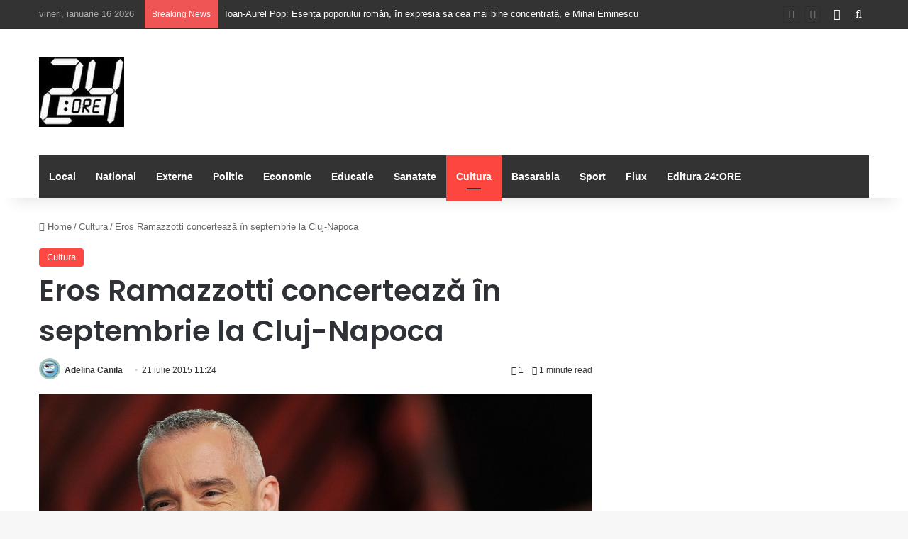

--- FILE ---
content_type: text/html; charset=UTF-8
request_url: https://24-ore.ro/2015/07/21/eros-ramazzotti-concerteaza-in-septembrie-la-cluj-napoca/
body_size: 73685
content:
<!DOCTYPE html>
<html lang="ro-RO" class="" data-skin="light" prefix="og: http://ogp.me/ns#">
<head>
	<meta charset="UTF-8" />
	<link rel="profile" href="https://gmpg.org/xfn/11" />
	<title>Eros Ramazzotti concertează în septembrie la Cluj-Napoca &#8211; 24:ORE</title>

<meta http-equiv='x-dns-prefetch-control' content='on'>
<link rel='dns-prefetch' href='//cdnjs.cloudflare.com' />
<link rel='dns-prefetch' href='//ajax.googleapis.com' />
<link rel='dns-prefetch' href='//fonts.googleapis.com' />
<link rel='dns-prefetch' href='//fonts.gstatic.com' />
<link rel='dns-prefetch' href='//s.gravatar.com' />
<link rel='dns-prefetch' href='//www.google-analytics.com' />
<link rel='preload' as='script' href='https://ajax.googleapis.com/ajax/libs/webfont/1/webfont.js'>
<meta name='robots' content='max-image-preview:large' />
<link rel='dns-prefetch' href='//cotidianul24ore.ro' />
<link rel="alternate" type="application/rss+xml" title="24:ORE &raquo; Flux" href="https://cotidianul24ore.ro/feed/" />
<link rel="alternate" type="application/rss+xml" title="24:ORE &raquo; Flux comentarii" href="https://cotidianul24ore.ro/comments/feed/" />

		<style type="text/css">
			:root{				
			--tie-preset-gradient-1: linear-gradient(135deg, rgba(6, 147, 227, 1) 0%, rgb(155, 81, 224) 100%);
			--tie-preset-gradient-2: linear-gradient(135deg, rgb(122, 220, 180) 0%, rgb(0, 208, 130) 100%);
			--tie-preset-gradient-3: linear-gradient(135deg, rgba(252, 185, 0, 1) 0%, rgba(255, 105, 0, 1) 100%);
			--tie-preset-gradient-4: linear-gradient(135deg, rgba(255, 105, 0, 1) 0%, rgb(207, 46, 46) 100%);
			--tie-preset-gradient-5: linear-gradient(135deg, rgb(238, 238, 238) 0%, rgb(169, 184, 195) 100%);
			--tie-preset-gradient-6: linear-gradient(135deg, rgb(74, 234, 220) 0%, rgb(151, 120, 209) 20%, rgb(207, 42, 186) 40%, rgb(238, 44, 130) 60%, rgb(251, 105, 98) 80%, rgb(254, 248, 76) 100%);
			--tie-preset-gradient-7: linear-gradient(135deg, rgb(255, 206, 236) 0%, rgb(152, 150, 240) 100%);
			--tie-preset-gradient-8: linear-gradient(135deg, rgb(254, 205, 165) 0%, rgb(254, 45, 45) 50%, rgb(107, 0, 62) 100%);
			--tie-preset-gradient-9: linear-gradient(135deg, rgb(255, 203, 112) 0%, rgb(199, 81, 192) 50%, rgb(65, 88, 208) 100%);
			--tie-preset-gradient-10: linear-gradient(135deg, rgb(255, 245, 203) 0%, rgb(182, 227, 212) 50%, rgb(51, 167, 181) 100%);
			--tie-preset-gradient-11: linear-gradient(135deg, rgb(202, 248, 128) 0%, rgb(113, 206, 126) 100%);
			--tie-preset-gradient-12: linear-gradient(135deg, rgb(2, 3, 129) 0%, rgb(40, 116, 252) 100%);
			--tie-preset-gradient-13: linear-gradient(135deg, #4D34FA, #ad34fa);
			--tie-preset-gradient-14: linear-gradient(135deg, #0057FF, #31B5FF);
			--tie-preset-gradient-15: linear-gradient(135deg, #FF007A, #FF81BD);
			--tie-preset-gradient-16: linear-gradient(135deg, #14111E, #4B4462);
			--tie-preset-gradient-17: linear-gradient(135deg, #F32758, #FFC581);

			
					--main-nav-background: #1f2024;
					--main-nav-secondry-background: rgba(0,0,0,0.2);
					--main-nav-primary-color: #0088ff;
					--main-nav-contrast-primary-color: #FFFFFF;
					--main-nav-text-color: #FFFFFF;
					--main-nav-secondry-text-color: rgba(225,255,255,0.5);
					--main-nav-main-border-color: rgba(255,255,255,0.07);
					--main-nav-secondry-border-color: rgba(255,255,255,0.04);
				--tie-buttons-radius: 8px;
			}
		</style>
	<link rel="alternate" title="oEmbed (JSON)" type="application/json+oembed" href="https://cotidianul24ore.ro/wp-json/oembed/1.0/embed?url=https%3A%2F%2Fcotidianul24ore.ro%2F2015%2F07%2F21%2Feros-ramazzotti-concerteaza-in-septembrie-la-cluj-napoca%2F" />
<link rel="alternate" title="oEmbed (XML)" type="text/xml+oembed" href="https://cotidianul24ore.ro/wp-json/oembed/1.0/embed?url=https%3A%2F%2Fcotidianul24ore.ro%2F2015%2F07%2F21%2Feros-ramazzotti-concerteaza-in-septembrie-la-cluj-napoca%2F&#038;format=xml" />

<meta property="og:title" content="Eros Ramazzotti concertează în septembrie la Cluj-Napoca - 24:ORE" />
<meta property="og:type" content="article" />
<meta property="og:description" content="Eros Ramazzotti concertează în premieră la Cluj-Napoca pe 24 septembrie, la Sala Polivalentă, în cad" />
<meta property="og:url" content="https://cotidianul24ore.ro/2015/07/21/eros-ramazzotti-concerteaza-in-septembrie-la-cluj-napoca/" />
<meta property="og:site_name" content="24:ORE" />
<meta property="og:image" content="https://cotidianul24ore.ro/wp-content/uploads/2015/07/eros-800x532.jpg" />
<meta name="viewport" content="width=device-width, initial-scale=1.0" /><style id='wp-img-auto-sizes-contain-inline-css' type='text/css'>
img:is([sizes=auto i],[sizes^="auto," i]){contain-intrinsic-size:3000px 1500px}
/*# sourceURL=wp-img-auto-sizes-contain-inline-css */
</style>
<style id='wp-emoji-styles-inline-css' type='text/css'>

	img.wp-smiley, img.emoji {
		display: inline !important;
		border: none !important;
		box-shadow: none !important;
		height: 1em !important;
		width: 1em !important;
		margin: 0 0.07em !important;
		vertical-align: -0.1em !important;
		background: none !important;
		padding: 0 !important;
	}
/*# sourceURL=wp-emoji-styles-inline-css */
</style>
<link rel='stylesheet' id='taqyeem-buttons-style-css' href='https://cotidianul24ore.ro/wp-content/plugins/taqyeem-buttons/assets/style.css?ver=6c9964df0c6c83768a25ea136d478ea0' type='text/css' media='all' />
<link rel='stylesheet' id='tie-css-base-css' href='https://cotidianul24ore.ro/wp-content/themes/jannah/assets/css/base.min.css?ver=7.6.3' type='text/css' media='all' />
<link rel='stylesheet' id='tie-css-styles-css' href='https://cotidianul24ore.ro/wp-content/themes/jannah/assets/css/style.min.css?ver=7.6.3' type='text/css' media='all' />
<link rel='stylesheet' id='tie-css-widgets-css' href='https://cotidianul24ore.ro/wp-content/themes/jannah/assets/css/widgets.min.css?ver=7.6.3' type='text/css' media='all' />
<link rel='stylesheet' id='tie-css-helpers-css' href='https://cotidianul24ore.ro/wp-content/themes/jannah/assets/css/helpers.min.css?ver=7.6.3' type='text/css' media='all' />
<link rel='stylesheet' id='tie-fontawesome5-css' href='https://cotidianul24ore.ro/wp-content/themes/jannah/assets/css/fontawesome.css?ver=7.6.3' type='text/css' media='all' />
<link rel='stylesheet' id='tie-css-ilightbox-css' href='https://cotidianul24ore.ro/wp-content/themes/jannah/assets/ilightbox/dark-skin/skin.css?ver=7.6.3' type='text/css' media='all' />
<link rel='stylesheet' id='tie-css-shortcodes-css' href='https://cotidianul24ore.ro/wp-content/themes/jannah/assets/css/plugins/shortcodes.min.css?ver=7.6.3' type='text/css' media='all' />
<link rel='stylesheet' id='tie-css-single-css' href='https://cotidianul24ore.ro/wp-content/themes/jannah/assets/css/single.min.css?ver=7.6.3' type='text/css' media='all' />
<link rel='stylesheet' id='tie-css-print-css' href='https://cotidianul24ore.ro/wp-content/themes/jannah/assets/css/print.css?ver=7.6.3' type='text/css' media='print' />
<link rel='stylesheet' id='taqyeem-styles-css' href='https://cotidianul24ore.ro/wp-content/themes/jannah/assets/css/plugins/taqyeem.min.css?ver=7.6.3' type='text/css' media='all' />
<style id='taqyeem-styles-inline-css' type='text/css'>
.wf-active .logo-text,.wf-active h1,.wf-active h2,.wf-active h3,.wf-active h4,.wf-active h5,.wf-active h6,.wf-active .the-subtitle{font-family: 'Poppins';}:root:root{--brand-color: #fe4641;--dark-brand-color: #cc140f;--bright-color: #FFFFFF;--base-color: #2c2f34;}#reading-position-indicator{box-shadow: 0 0 10px rgba( 254,70,65,0.7);}:root:root{--brand-color: #fe4641;--dark-brand-color: #cc140f;--bright-color: #FFFFFF;--base-color: #2c2f34;}#reading-position-indicator{box-shadow: 0 0 10px rgba( 254,70,65,0.7);}#top-nav,#top-nav .sub-menu,#top-nav .comp-sub-menu,#top-nav .ticker-content,#top-nav .ticker-swipe,.top-nav-boxed #top-nav .topbar-wrapper,.top-nav-dark .top-menu ul,#autocomplete-suggestions.search-in-top-nav{background-color : #333333;}#top-nav *,#autocomplete-suggestions.search-in-top-nav{border-color: rgba( #FFFFFF,0.08);}#top-nav .icon-basecloud-bg:after{color: #333333;}#top-nav a:not(:hover),#top-nav input,#top-nav #search-submit,#top-nav .fa-spinner,#top-nav .dropdown-social-icons li a span,#top-nav .components > li .social-link:not(:hover) span,#autocomplete-suggestions.search-in-top-nav a{color: #ffffff;}#top-nav input::-moz-placeholder{color: #ffffff;}#top-nav input:-moz-placeholder{color: #ffffff;}#top-nav input:-ms-input-placeholder{color: #ffffff;}#top-nav input::-webkit-input-placeholder{color: #ffffff;}#top-nav,.search-in-top-nav{--tie-buttons-color: #fe4641;--tie-buttons-border-color: #fe4641;--tie-buttons-text: #FFFFFF;--tie-buttons-hover-color: #e02823;}#top-nav a:hover,#top-nav .menu li:hover > a,#top-nav .menu > .tie-current-menu > a,#top-nav .components > li:hover > a,#top-nav .components #search-submit:hover,#autocomplete-suggestions.search-in-top-nav .post-title a:hover{color: #fe4641;}#top-nav,#top-nav .comp-sub-menu,#top-nav .tie-weather-widget{color: #aaaaaa;}#autocomplete-suggestions.search-in-top-nav .post-meta,#autocomplete-suggestions.search-in-top-nav .post-meta a:not(:hover){color: rgba( 170,170,170,0.7 );}#top-nav .weather-icon .icon-cloud,#top-nav .weather-icon .icon-basecloud-bg,#top-nav .weather-icon .icon-cloud-behind{color: #aaaaaa !important;}#main-nav .main-menu-wrapper,#main-nav .menu-sub-content,#main-nav .comp-sub-menu,#main-nav ul.cats-vertical li a.is-active,#main-nav ul.cats-vertical li a:hover,#autocomplete-suggestions.search-in-main-nav{background-color: #333333;}#main-nav{border-width: 0;}#theme-header #main-nav:not(.fixed-nav){bottom: 0;}#main-nav .icon-basecloud-bg:after{color: #333333;}#autocomplete-suggestions.search-in-main-nav{border-color: rgba(255,255,255,0.07);}.main-nav-boxed #main-nav .main-menu-wrapper{border-width: 0;}#main-nav a:not(:hover),#main-nav a.social-link:not(:hover) span,#main-nav .dropdown-social-icons li a span,#autocomplete-suggestions.search-in-main-nav a{color: #ffffff;}.main-nav,.search-in-main-nav{--main-nav-primary-color: #fe4641;--tie-buttons-color: #fe4641;--tie-buttons-border-color: #fe4641;--tie-buttons-text: #FFFFFF;--tie-buttons-hover-color: #e02823;}#main-nav .mega-links-head:after,#main-nav .cats-horizontal a.is-active,#main-nav .cats-horizontal a:hover,#main-nav .spinner > div{background-color: #fe4641;}#main-nav .menu ul li:hover > a,#main-nav .menu ul li.current-menu-item:not(.mega-link-column) > a,#main-nav .components a:hover,#main-nav .components > li:hover > a,#main-nav #search-submit:hover,#main-nav .cats-vertical a.is-active,#main-nav .cats-vertical a:hover,#main-nav .mega-menu .post-meta a:hover,#main-nav .mega-menu .post-box-title a:hover,#autocomplete-suggestions.search-in-main-nav a:hover,#main-nav .spinner-circle:after{color: #fe4641;}#main-nav .menu > li.tie-current-menu > a,#main-nav .menu > li:hover > a,.theme-header #main-nav .mega-menu .cats-horizontal a.is-active,.theme-header #main-nav .mega-menu .cats-horizontal a:hover{color: #FFFFFF;}#main-nav .menu > li.tie-current-menu > a:before,#main-nav .menu > li:hover > a:before{border-top-color: #FFFFFF;}#main-nav,#main-nav input,#main-nav #search-submit,#main-nav .fa-spinner,#main-nav .comp-sub-menu,#main-nav .tie-weather-widget{color: #f6f6f6;}#main-nav input::-moz-placeholder{color: #f6f6f6;}#main-nav input:-moz-placeholder{color: #f6f6f6;}#main-nav input:-ms-input-placeholder{color: #f6f6f6;}#main-nav input::-webkit-input-placeholder{color: #f6f6f6;}#main-nav .mega-menu .post-meta,#main-nav .mega-menu .post-meta a,#autocomplete-suggestions.search-in-main-nav .post-meta{color: rgba(246,246,246,0.6);}#main-nav .weather-icon .icon-cloud,#main-nav .weather-icon .icon-basecloud-bg,#main-nav .weather-icon .icon-cloud-behind{color: #f6f6f6 !important;}#footer{background-color: #252525;}#site-info{background-color: #181818;}#footer .posts-list-counter .posts-list-items li.widget-post-list:before{border-color: #252525;}#footer .timeline-widget a .date:before{border-color: rgba(37,37,37,0.8);}#footer .footer-boxed-widget-area,#footer textarea,#footer input:not([type=submit]),#footer select,#footer code,#footer kbd,#footer pre,#footer samp,#footer .show-more-button,#footer .slider-links .tie-slider-nav span,#footer #wp-calendar,#footer #wp-calendar tbody td,#footer #wp-calendar thead th,#footer .widget.buddypress .item-options a{border-color: rgba(255,255,255,0.1);}#footer .social-statistics-widget .white-bg li.social-icons-item a,#footer .widget_tag_cloud .tagcloud a,#footer .latest-tweets-widget .slider-links .tie-slider-nav span,#footer .widget_layered_nav_filters a{border-color: rgba(255,255,255,0.1);}#footer .social-statistics-widget .white-bg li:before{background: rgba(255,255,255,0.1);}.site-footer #wp-calendar tbody td{background: rgba(255,255,255,0.02);}#footer .white-bg .social-icons-item a span.followers span,#footer .circle-three-cols .social-icons-item a .followers-num,#footer .circle-three-cols .social-icons-item a .followers-name{color: rgba(255,255,255,0.8);}#footer .timeline-widget ul:before,#footer .timeline-widget a:not(:hover) .date:before{background-color: #070707;}#footer .widget-title,#footer .widget-title a:not(:hover){color: #ffffff;}#footer,#footer textarea,#footer input:not([type='submit']),#footer select,#footer #wp-calendar tbody,#footer .tie-slider-nav li span:not(:hover),#footer .widget_categories li a:before,#footer .widget_product_categories li a:before,#footer .widget_layered_nav li a:before,#footer .widget_archive li a:before,#footer .widget_nav_menu li a:before,#footer .widget_meta li a:before,#footer .widget_pages li a:before,#footer .widget_recent_entries li a:before,#footer .widget_display_forums li a:before,#footer .widget_display_views li a:before,#footer .widget_rss li a:before,#footer .widget_display_stats dt:before,#footer .subscribe-widget-content h3,#footer .about-author .social-icons a:not(:hover) span{color: #aaaaaa;}#footer post-widget-body .meta-item,#footer .post-meta,#footer .stream-title,#footer.dark-skin .timeline-widget .date,#footer .wp-caption .wp-caption-text,#footer .rss-date{color: rgba(170,170,170,0.7);}#footer input::-moz-placeholder{color: #aaaaaa;}#footer input:-moz-placeholder{color: #aaaaaa;}#footer input:-ms-input-placeholder{color: #aaaaaa;}#footer input::-webkit-input-placeholder{color: #aaaaaa;}#footer .site-info a:not(:hover){color: #fe4641;}
/*# sourceURL=taqyeem-styles-inline-css */
</style>
<script type="text/javascript" src="https://cotidianul24ore.ro/wp-includes/js/jquery/jquery.min.js?ver=3.7.1" id="jquery-core-js"></script>
<script type="text/javascript" src="https://cotidianul24ore.ro/wp-includes/js/jquery/jquery-migrate.min.js?ver=3.4.1" id="jquery-migrate-js"></script>
<script></script><link rel="https://api.w.org/" href="https://cotidianul24ore.ro/wp-json/" /><link rel="alternate" title="JSON" type="application/json" href="https://cotidianul24ore.ro/wp-json/wp/v2/posts/33912" /><link rel="EditURI" type="application/rsd+xml" title="RSD" href="https://cotidianul24ore.ro/xmlrpc.php?rsd" />
<link rel="canonical" href="https://cotidianul24ore.ro/2015/07/21/eros-ramazzotti-concerteaza-in-septembrie-la-cluj-napoca/" />
<script type='text/javascript'>
/* <![CDATA[ */
var taqyeem = {"ajaxurl":"https://cotidianul24ore.ro/wp-admin/admin-ajax.php" , "your_rating":"Your Rating:"};
/* ]]> */
</script>

 <meta name="description" content="Eros Ramazzotti concertează în premieră la Cluj-Napoca pe 24 septembrie, la Sala Polivalentă, în cadrul turneului de promovare &quot;Perfetto 2015&quot;. &quot;Cuvân" /><meta http-equiv="X-UA-Compatible" content="IE=edge">
<meta name="generator" content="Powered by WPBakery Page Builder - drag and drop page builder for WordPress."/>
<link rel="icon" href="https://cotidianul24ore.ro/wp-content/uploads/2016/07/cropped-SIGLA24oremica-32x32.jpg" sizes="32x32" />
<link rel="icon" href="https://cotidianul24ore.ro/wp-content/uploads/2016/07/cropped-SIGLA24oremica-192x192.jpg" sizes="192x192" />
<link rel="apple-touch-icon" href="https://cotidianul24ore.ro/wp-content/uploads/2016/07/cropped-SIGLA24oremica-180x180.jpg" />
<meta name="msapplication-TileImage" content="https://cotidianul24ore.ro/wp-content/uploads/2016/07/cropped-SIGLA24oremica-270x270.jpg" />
<noscript><style> .wpb_animate_when_almost_visible { opacity: 1; }</style></noscript><style id='global-styles-inline-css' type='text/css'>
:root{--wp--preset--aspect-ratio--square: 1;--wp--preset--aspect-ratio--4-3: 4/3;--wp--preset--aspect-ratio--3-4: 3/4;--wp--preset--aspect-ratio--3-2: 3/2;--wp--preset--aspect-ratio--2-3: 2/3;--wp--preset--aspect-ratio--16-9: 16/9;--wp--preset--aspect-ratio--9-16: 9/16;--wp--preset--color--black: #000000;--wp--preset--color--cyan-bluish-gray: #abb8c3;--wp--preset--color--white: #ffffff;--wp--preset--color--pale-pink: #f78da7;--wp--preset--color--vivid-red: #cf2e2e;--wp--preset--color--luminous-vivid-orange: #ff6900;--wp--preset--color--luminous-vivid-amber: #fcb900;--wp--preset--color--light-green-cyan: #7bdcb5;--wp--preset--color--vivid-green-cyan: #00d084;--wp--preset--color--pale-cyan-blue: #8ed1fc;--wp--preset--color--vivid-cyan-blue: #0693e3;--wp--preset--color--vivid-purple: #9b51e0;--wp--preset--color--global-color: #fe4641;--wp--preset--gradient--vivid-cyan-blue-to-vivid-purple: linear-gradient(135deg,rgb(6,147,227) 0%,rgb(155,81,224) 100%);--wp--preset--gradient--light-green-cyan-to-vivid-green-cyan: linear-gradient(135deg,rgb(122,220,180) 0%,rgb(0,208,130) 100%);--wp--preset--gradient--luminous-vivid-amber-to-luminous-vivid-orange: linear-gradient(135deg,rgb(252,185,0) 0%,rgb(255,105,0) 100%);--wp--preset--gradient--luminous-vivid-orange-to-vivid-red: linear-gradient(135deg,rgb(255,105,0) 0%,rgb(207,46,46) 100%);--wp--preset--gradient--very-light-gray-to-cyan-bluish-gray: linear-gradient(135deg,rgb(238,238,238) 0%,rgb(169,184,195) 100%);--wp--preset--gradient--cool-to-warm-spectrum: linear-gradient(135deg,rgb(74,234,220) 0%,rgb(151,120,209) 20%,rgb(207,42,186) 40%,rgb(238,44,130) 60%,rgb(251,105,98) 80%,rgb(254,248,76) 100%);--wp--preset--gradient--blush-light-purple: linear-gradient(135deg,rgb(255,206,236) 0%,rgb(152,150,240) 100%);--wp--preset--gradient--blush-bordeaux: linear-gradient(135deg,rgb(254,205,165) 0%,rgb(254,45,45) 50%,rgb(107,0,62) 100%);--wp--preset--gradient--luminous-dusk: linear-gradient(135deg,rgb(255,203,112) 0%,rgb(199,81,192) 50%,rgb(65,88,208) 100%);--wp--preset--gradient--pale-ocean: linear-gradient(135deg,rgb(255,245,203) 0%,rgb(182,227,212) 50%,rgb(51,167,181) 100%);--wp--preset--gradient--electric-grass: linear-gradient(135deg,rgb(202,248,128) 0%,rgb(113,206,126) 100%);--wp--preset--gradient--midnight: linear-gradient(135deg,rgb(2,3,129) 0%,rgb(40,116,252) 100%);--wp--preset--font-size--small: 13px;--wp--preset--font-size--medium: 20px;--wp--preset--font-size--large: 36px;--wp--preset--font-size--x-large: 42px;--wp--preset--spacing--20: 0.44rem;--wp--preset--spacing--30: 0.67rem;--wp--preset--spacing--40: 1rem;--wp--preset--spacing--50: 1.5rem;--wp--preset--spacing--60: 2.25rem;--wp--preset--spacing--70: 3.38rem;--wp--preset--spacing--80: 5.06rem;--wp--preset--shadow--natural: 6px 6px 9px rgba(0, 0, 0, 0.2);--wp--preset--shadow--deep: 12px 12px 50px rgba(0, 0, 0, 0.4);--wp--preset--shadow--sharp: 6px 6px 0px rgba(0, 0, 0, 0.2);--wp--preset--shadow--outlined: 6px 6px 0px -3px rgb(255, 255, 255), 6px 6px rgb(0, 0, 0);--wp--preset--shadow--crisp: 6px 6px 0px rgb(0, 0, 0);}:where(.is-layout-flex){gap: 0.5em;}:where(.is-layout-grid){gap: 0.5em;}body .is-layout-flex{display: flex;}.is-layout-flex{flex-wrap: wrap;align-items: center;}.is-layout-flex > :is(*, div){margin: 0;}body .is-layout-grid{display: grid;}.is-layout-grid > :is(*, div){margin: 0;}:where(.wp-block-columns.is-layout-flex){gap: 2em;}:where(.wp-block-columns.is-layout-grid){gap: 2em;}:where(.wp-block-post-template.is-layout-flex){gap: 1.25em;}:where(.wp-block-post-template.is-layout-grid){gap: 1.25em;}.has-black-color{color: var(--wp--preset--color--black) !important;}.has-cyan-bluish-gray-color{color: var(--wp--preset--color--cyan-bluish-gray) !important;}.has-white-color{color: var(--wp--preset--color--white) !important;}.has-pale-pink-color{color: var(--wp--preset--color--pale-pink) !important;}.has-vivid-red-color{color: var(--wp--preset--color--vivid-red) !important;}.has-luminous-vivid-orange-color{color: var(--wp--preset--color--luminous-vivid-orange) !important;}.has-luminous-vivid-amber-color{color: var(--wp--preset--color--luminous-vivid-amber) !important;}.has-light-green-cyan-color{color: var(--wp--preset--color--light-green-cyan) !important;}.has-vivid-green-cyan-color{color: var(--wp--preset--color--vivid-green-cyan) !important;}.has-pale-cyan-blue-color{color: var(--wp--preset--color--pale-cyan-blue) !important;}.has-vivid-cyan-blue-color{color: var(--wp--preset--color--vivid-cyan-blue) !important;}.has-vivid-purple-color{color: var(--wp--preset--color--vivid-purple) !important;}.has-black-background-color{background-color: var(--wp--preset--color--black) !important;}.has-cyan-bluish-gray-background-color{background-color: var(--wp--preset--color--cyan-bluish-gray) !important;}.has-white-background-color{background-color: var(--wp--preset--color--white) !important;}.has-pale-pink-background-color{background-color: var(--wp--preset--color--pale-pink) !important;}.has-vivid-red-background-color{background-color: var(--wp--preset--color--vivid-red) !important;}.has-luminous-vivid-orange-background-color{background-color: var(--wp--preset--color--luminous-vivid-orange) !important;}.has-luminous-vivid-amber-background-color{background-color: var(--wp--preset--color--luminous-vivid-amber) !important;}.has-light-green-cyan-background-color{background-color: var(--wp--preset--color--light-green-cyan) !important;}.has-vivid-green-cyan-background-color{background-color: var(--wp--preset--color--vivid-green-cyan) !important;}.has-pale-cyan-blue-background-color{background-color: var(--wp--preset--color--pale-cyan-blue) !important;}.has-vivid-cyan-blue-background-color{background-color: var(--wp--preset--color--vivid-cyan-blue) !important;}.has-vivid-purple-background-color{background-color: var(--wp--preset--color--vivid-purple) !important;}.has-black-border-color{border-color: var(--wp--preset--color--black) !important;}.has-cyan-bluish-gray-border-color{border-color: var(--wp--preset--color--cyan-bluish-gray) !important;}.has-white-border-color{border-color: var(--wp--preset--color--white) !important;}.has-pale-pink-border-color{border-color: var(--wp--preset--color--pale-pink) !important;}.has-vivid-red-border-color{border-color: var(--wp--preset--color--vivid-red) !important;}.has-luminous-vivid-orange-border-color{border-color: var(--wp--preset--color--luminous-vivid-orange) !important;}.has-luminous-vivid-amber-border-color{border-color: var(--wp--preset--color--luminous-vivid-amber) !important;}.has-light-green-cyan-border-color{border-color: var(--wp--preset--color--light-green-cyan) !important;}.has-vivid-green-cyan-border-color{border-color: var(--wp--preset--color--vivid-green-cyan) !important;}.has-pale-cyan-blue-border-color{border-color: var(--wp--preset--color--pale-cyan-blue) !important;}.has-vivid-cyan-blue-border-color{border-color: var(--wp--preset--color--vivid-cyan-blue) !important;}.has-vivid-purple-border-color{border-color: var(--wp--preset--color--vivid-purple) !important;}.has-vivid-cyan-blue-to-vivid-purple-gradient-background{background: var(--wp--preset--gradient--vivid-cyan-blue-to-vivid-purple) !important;}.has-light-green-cyan-to-vivid-green-cyan-gradient-background{background: var(--wp--preset--gradient--light-green-cyan-to-vivid-green-cyan) !important;}.has-luminous-vivid-amber-to-luminous-vivid-orange-gradient-background{background: var(--wp--preset--gradient--luminous-vivid-amber-to-luminous-vivid-orange) !important;}.has-luminous-vivid-orange-to-vivid-red-gradient-background{background: var(--wp--preset--gradient--luminous-vivid-orange-to-vivid-red) !important;}.has-very-light-gray-to-cyan-bluish-gray-gradient-background{background: var(--wp--preset--gradient--very-light-gray-to-cyan-bluish-gray) !important;}.has-cool-to-warm-spectrum-gradient-background{background: var(--wp--preset--gradient--cool-to-warm-spectrum) !important;}.has-blush-light-purple-gradient-background{background: var(--wp--preset--gradient--blush-light-purple) !important;}.has-blush-bordeaux-gradient-background{background: var(--wp--preset--gradient--blush-bordeaux) !important;}.has-luminous-dusk-gradient-background{background: var(--wp--preset--gradient--luminous-dusk) !important;}.has-pale-ocean-gradient-background{background: var(--wp--preset--gradient--pale-ocean) !important;}.has-electric-grass-gradient-background{background: var(--wp--preset--gradient--electric-grass) !important;}.has-midnight-gradient-background{background: var(--wp--preset--gradient--midnight) !important;}.has-small-font-size{font-size: var(--wp--preset--font-size--small) !important;}.has-medium-font-size{font-size: var(--wp--preset--font-size--medium) !important;}.has-large-font-size{font-size: var(--wp--preset--font-size--large) !important;}.has-x-large-font-size{font-size: var(--wp--preset--font-size--x-large) !important;}
/*# sourceURL=global-styles-inline-css */
</style>
</head>

<body data-rsssl=1 id="tie-body" class="wp-singular post-template-default single single-post postid-33912 single-format-standard wp-theme-jannah tie-no-js wrapper-has-shadow block-head-1 magazine2 is-thumb-overlay-disabled is-desktop is-header-layout-3 sidebar-right has-sidebar post-layout-1 narrow-title-narrow-media has-mobile-share wpb-js-composer js-comp-ver-8.7.2 vc_responsive">



<div class="background-overlay">

	<div id="tie-container" class="site tie-container">

		
		<div id="tie-wrapper">
			
<header id="theme-header" class="theme-header header-layout-3 main-nav-dark main-nav-default-dark main-nav-below main-nav-boxed no-stream-item top-nav-active top-nav-light top-nav-default-light top-nav-above has-shadow has-normal-width-logo mobile-header-default">
	
<nav id="top-nav"  class="has-date-breaking-components top-nav header-nav has-breaking-news" aria-label="Secondary Navigation">
	<div class="container">
		<div class="topbar-wrapper">

			
					<div class="topbar-today-date">
						vineri, ianuarie 16 2026					</div>
					
			<div class="tie-alignleft">
				
<div class="breaking controls-is-active">

	<span class="breaking-title">
		<span class="tie-icon-bolt breaking-icon" aria-hidden="true"></span>
		<span class="breaking-title-text">Breaking News</span>
	</span>

	<ul id="breaking-news-in-header" class="breaking-news" data-type="reveal" data-arrows="true">

		
							<li class="news-item">
								<a href="https://cotidianul24ore.ro/2026/01/15/ioan-aurel-pop-esenta-poporului-roman-in-expresia-sa-cea-mai-bine-concentrata-e-mihai-eminescu/">Ioan-Aurel Pop: Esența poporului român, în expresia sa cea mai bine concentrată, e Mihai Eminescu</a>
							</li>

							
							<li class="news-item">
								<a href="https://cotidianul24ore.ro/2026/01/15/totul-pentru-nunta-perfecta-intr-un-singur-loc-wedding-days-in-acest-weekend-la-palas-iasi/">Totul pentru nunta perfectă, într-un singur loc: Wedding Days, în acest weekend, la Palas Iași</a>
							</li>

							
							<li class="news-item">
								<a href="https://cotidianul24ore.ro/2026/01/13/inceput-de-an-cu-muzica-simfonica-la-palas-sute-de-spectatori-s-au-bucurat-de-concertul-de-anul-nou-al-filarmonicii-moldova/">Început de an cu muzică simfonică la Palas: Sute de spectatori s-au bucurat de Concertul de Anul Nou al Filarmonicii „Moldova”</a>
							</li>

							
							<li class="news-item">
								<a href="https://cotidianul24ore.ro/2026/01/13/mihai-chirica-moldova-si-moldovenii-stiu-ca-pacea-vine-de-la-prietenii-tai-ca-prosperitatea-este-in-europa-si-ca-unirea-cea-mult-dorita-trece-prin-curtile-occidentale-cu-acceptul-poporului-si-nu-pri/">Mihai Chirica: Moldova și moldovenii știu că pacea vine de la prietenii tăi, că prosperitatea este în Europa și că Unirea cea mult dorită trece prin curțile occidentale cu acceptul poporului și nu prin foamete si moarte în lagărele siberiene</a>
							</li>

							
							<li class="news-item">
								<a href="https://cotidianul24ore.ro/2026/01/13/sc-termo-service-sa-furnizeaza-agentul-termic-in-parametri-normali/">SC Termo-Service SA furnizează agentul termic în parametri normali</a>
							</li>

							
							<li class="news-item">
								<a href="https://cotidianul24ore.ro/2026/01/13/vesti-bune-de-la-meteorologi-de-miercuri-temperaturi-in-crestere-cu-valori-maxime-de-pana-la-10-grade/">Veşti bune de la meteorologi: de miercuri, temperaturi în creştere, cu valori maxime de până la 10 grade</a>
							</li>

							
							<li class="news-item">
								<a href="https://cotidianul24ore.ro/2026/01/13/patriarhia-romana-prostitutia-reprezinta-o-forma-grava-de-exploatare-si-tranzactionare-a-trupului-omenesc-in-scop-financiar-iar-legiferarea-nu-va-conduce-la-eradicarea-traficului-de-persoane/"> Patriarhia Română: &#8222;Prostituţia reprezintă o formă gravă de exploatare şi tranzacţionare a trupului omenesc în scop financiar iar legiferarea nu va conduce la eradicarea traficului de persoane&#8221;</a>
							</li>

							
							<li class="news-item">
								<a href="https://cotidianul24ore.ro/2026/01/12/forumul-judecatorilor-reclama-derapaje-grave-si-atacuri-la-adresa-magistratilor-care-au-dezvaluit-problemele-din-justitie/">Forumul Judecătorilor reclamă derapaje grave și atacuri la adresa magistraților care au dezvăluit problemele din Justiție</a>
							</li>

							
							<li class="news-item">
								<a href="https://cotidianul24ore.ro/2026/01/12/aproape-15-000-de-ieseni-si-au-achitat-deja-taxele-si-impozitele-locale-in-primele-zile-ale-anului/">Aproape 15.000 de ieșeni și-au achitat deja taxele și impozitele locale în primele zile ale anului</a>
							</li>

							
							<li class="news-item">
								<a href="https://cotidianul24ore.ro/2026/01/12/botosani-zilele-eminescu-si-gala-decernarii-premiului-national-de-poezie-mihai-eminescu/">Botoșani: Zilele Eminescu și Gala decernării Premiului Național de Poezie „Mihai Eminescu”</a>
							</li>

							
	</ul>
</div><!-- #breaking /-->
			</div><!-- .tie-alignleft /-->

			<div class="tie-alignright">
				<ul class="components">	<li class="side-aside-nav-icon menu-item custom-menu-link">
		<a href="#">
			<span class="tie-icon-navicon" aria-hidden="true"></span>
			<span class="screen-reader-text">Sidebar</span>
		</a>
	</li>
				<li class="search-compact-icon menu-item custom-menu-link">
				<a href="#" class="tie-search-trigger">
					<span class="tie-icon-search tie-search-icon" aria-hidden="true"></span>
					<span class="screen-reader-text">Search for</span>
				</a>
			</li>
			</ul><!-- Components -->			</div><!-- .tie-alignright /-->

		</div><!-- .topbar-wrapper /-->
	</div><!-- .container /-->
</nav><!-- #top-nav /-->

<div class="container header-container">
	<div class="tie-row logo-row">

		
		<div class="logo-wrapper">
			<div class="tie-col-md-4 logo-container clearfix">
				<div id="mobile-header-components-area_1" class="mobile-header-components"><ul class="components"><li class="mobile-component_menu custom-menu-link"><a href="#" id="mobile-menu-icon" class=""><span class="tie-mobile-menu-icon nav-icon is-layout-1"></span><span class="screen-reader-text">Menu</span></a></li></ul></div>
		<div id="logo" class="image-logo" >

			
			<a title="24:ORE" href="https://cotidianul24ore.ro/">
				
				<picture class="tie-logo-default tie-logo-picture">
					<source class="tie-logo-source-default tie-logo-source" srcset="https://cotidianul24ore.ro/wp-content/uploads/2017/02/SIGLA24oremica.jpg" media="(max-width:991px)">
					<source class="tie-logo-source-default tie-logo-source" srcset="https://cotidianul24ore.ro/wp-content/uploads/2017/02/SIGLA24oremica.jpg">
					<img class="tie-logo-img-default tie-logo-img" src="https://cotidianul24ore.ro/wp-content/uploads/2017/02/SIGLA24oremica.jpg" alt="24:ORE" width="120" height="98" style="max-height:98px; width: auto;" />
				</picture>
						</a>

			
		</div><!-- #logo /-->

		<div id="mobile-header-components-area_2" class="mobile-header-components"><ul class="components"><li class="mobile-component_search custom-menu-link">
				<a href="#" class="tie-search-trigger-mobile">
					<span class="tie-icon-search tie-search-icon" aria-hidden="true"></span>
					<span class="screen-reader-text">Search for</span>
				</a>
			</li></ul></div>			</div><!-- .tie-col /-->
		</div><!-- .logo-wrapper /-->

		
	</div><!-- .tie-row /-->
</div><!-- .container /-->

<div class="main-nav-wrapper">
	<nav id="main-nav"  class="main-nav header-nav menu-style-default menu-style-solid-bg"  aria-label="Primary Navigation">
		<div class="container">

			<div class="main-menu-wrapper">

				
				<div id="menu-components-wrap">

					
					<div class="main-menu main-menu-wrap">
						<div id="main-nav-menu" class="main-menu header-menu"><ul id="menu-meniu" class="menu"><li id="menu-item-8" class="menu-item menu-item-type-taxonomy menu-item-object-category menu-item-8"><a href="https://cotidianul24ore.ro/category/local/">Local</a></li>
<li id="menu-item-7248" class="menu-item menu-item-type-taxonomy menu-item-object-category menu-item-7248"><a href="https://cotidianul24ore.ro/category/national/">National</a></li>
<li id="menu-item-13631" class="menu-item menu-item-type-taxonomy menu-item-object-category menu-item-13631"><a href="https://cotidianul24ore.ro/category/externe/">Externe</a></li>
<li id="menu-item-9" class="menu-item menu-item-type-taxonomy menu-item-object-category menu-item-9"><a href="https://cotidianul24ore.ro/category/politic/">Politic</a></li>
<li id="menu-item-10" class="menu-item menu-item-type-taxonomy menu-item-object-category menu-item-10"><a href="https://cotidianul24ore.ro/category/economic/">Economic</a></li>
<li id="menu-item-11" class="menu-item menu-item-type-taxonomy menu-item-object-category menu-item-11"><a href="https://cotidianul24ore.ro/category/invatamant/">Educatie</a></li>
<li id="menu-item-42" class="menu-item menu-item-type-taxonomy menu-item-object-category menu-item-42"><a href="https://cotidianul24ore.ro/category/sanatate/">Sanatate</a></li>
<li id="menu-item-12" class="menu-item menu-item-type-taxonomy menu-item-object-category current-post-ancestor current-menu-parent current-post-parent menu-item-12 tie-current-menu"><a href="https://cotidianul24ore.ro/category/cultura/">Cultura</a></li>
<li id="menu-item-63262" class="menu-item menu-item-type-taxonomy menu-item-object-category menu-item-63262"><a href="https://cotidianul24ore.ro/category/basarabia/">Basarabia</a></li>
<li id="menu-item-63261" class="menu-item menu-item-type-taxonomy menu-item-object-category menu-item-63261"><a href="https://cotidianul24ore.ro/category/sport/">Sport</a></li>
<li id="menu-item-68308" class="menu-item menu-item-type-taxonomy menu-item-object-category menu-item-68308"><a href="https://cotidianul24ore.ro/category/flux/">Flux</a></li>
<li id="menu-item-222056" class="menu-item menu-item-type-taxonomy menu-item-object-category menu-item-222056"><a href="https://cotidianul24ore.ro/category/editura-24ore/">Editura 24:ORE</a></li>
</ul></div>					</div><!-- .main-menu /-->

					<ul class="components"></ul><!-- Components -->
				</div><!-- #menu-components-wrap /-->
			</div><!-- .main-menu-wrapper /-->
		</div><!-- .container /-->

			</nav><!-- #main-nav /-->
</div><!-- .main-nav-wrapper /-->

</header>

<div id="content" class="site-content container"><div id="main-content-row" class="tie-row main-content-row">

<div class="main-content tie-col-md-8 tie-col-xs-12" role="main">

	
	<article id="the-post" class="container-wrapper post-content tie-standard">

		
<header class="entry-header-outer">

	<nav id="breadcrumb"><a href="https://cotidianul24ore.ro/"><span class="tie-icon-home" aria-hidden="true"></span> Home</a><em class="delimiter">/</em><a href="https://cotidianul24ore.ro/category/cultura/">Cultura</a><em class="delimiter">/</em><span class="current">Eros Ramazzotti concertează în septembrie la Cluj-Napoca</span></nav><script type="application/ld+json">{"@context":"http:\/\/schema.org","@type":"BreadcrumbList","@id":"#Breadcrumb","itemListElement":[{"@type":"ListItem","position":1,"item":{"name":"Home","@id":"https:\/\/cotidianul24ore.ro\/"}},{"@type":"ListItem","position":2,"item":{"name":"Cultura","@id":"https:\/\/cotidianul24ore.ro\/category\/cultura\/"}}]}</script>
	<div class="entry-header">

		<span class="post-cat-wrap"><a class="post-cat tie-cat-6" href="https://cotidianul24ore.ro/category/cultura/">Cultura</a></span>
		<h1 class="post-title entry-title">
			Eros Ramazzotti concertează în septembrie la Cluj-Napoca		</h1>

		<div class="single-post-meta post-meta clearfix"><span class="author-meta single-author with-avatars"><span class="meta-item meta-author-wrapper meta-author-2">
						<span class="meta-author-avatar">
							<a href="https://cotidianul24ore.ro/author/ade/"><img alt='Photo of Adelina Canila' src='https://secure.gravatar.com/avatar/74daee3892820bc1d167638b306b4e7f85c20ba024793f2b2ba76a28d3ae6702?s=140&#038;d=wavatar&#038;r=g' srcset='https://secure.gravatar.com/avatar/74daee3892820bc1d167638b306b4e7f85c20ba024793f2b2ba76a28d3ae6702?s=280&#038;d=wavatar&#038;r=g 2x' class='avatar avatar-140 photo' height='140' width='140' decoding='async'/></a>
						</span>
					<span class="meta-author"><a href="https://cotidianul24ore.ro/author/ade/" class="author-name tie-icon" title="Adelina Canila">Adelina Canila</a></span></span></span><span class="date meta-item tie-icon">21 iulie 2015 11:24</span><div class="tie-alignright"><span class="meta-views meta-item "><span class="tie-icon-fire" aria-hidden="true"></span> 1 </span><span class="meta-reading-time meta-item"><span class="tie-icon-bookmark" aria-hidden="true"></span> 1 minute read</span> </div></div><!-- .post-meta -->	</div><!-- .entry-header /-->

	
	
</header><!-- .entry-header-outer /-->


<div  class="featured-area"><div class="featured-area-inner"><figure class="single-featured-image"><img width="707" height="470" src="https://cotidianul24ore.ro/wp-content/uploads/2015/07/eros-800x532.jpg" class="attachment-jannah-image-post size-jannah-image-post wp-post-image" alt="" data-main-img="1" decoding="async" fetchpriority="high" srcset="https://cotidianul24ore.ro/wp-content/uploads/2015/07/eros-800x532.jpg 800w, https://cotidianul24ore.ro/wp-content/uploads/2015/07/eros-800x532-420x279.jpg 420w, https://cotidianul24ore.ro/wp-content/uploads/2015/07/eros-800x532-700x466.jpg 700w, https://cotidianul24ore.ro/wp-content/uploads/2015/07/eros-800x532-83x55.jpg 83w, https://cotidianul24ore.ro/wp-content/uploads/2015/07/eros-800x532-300x200.jpg 300w" sizes="(max-width: 707px) 100vw, 707px" /></figure></div></div>
		<div class="entry-content entry clearfix">

			
			<p><a href="http://24-ore.ro/wp-content/uploads/2015/07/eros-800x532.jpg"><img decoding="async" class="alignright size-large wp-image-33913" src="https://24-ore.ro/wp-content/uploads/2015/07/eros-800x532-700x466.jpg" alt="eros-800x532" width="690" height="459" srcset="https://cotidianul24ore.ro/wp-content/uploads/2015/07/eros-800x532-700x466.jpg 700w, https://cotidianul24ore.ro/wp-content/uploads/2015/07/eros-800x532-420x279.jpg 420w, https://cotidianul24ore.ro/wp-content/uploads/2015/07/eros-800x532-83x55.jpg 83w, https://cotidianul24ore.ro/wp-content/uploads/2015/07/eros-800x532-300x200.jpg 300w, https://cotidianul24ore.ro/wp-content/uploads/2015/07/eros-800x532.jpg 800w" sizes="(max-width: 690px) 100vw, 690px" /></a>Eros Ramazzotti concertează în premieră la Cluj-Napoca pe 24 septembrie, la Sala Polivalentă, în cadrul turneului de promovare &#8222;Perfetto 2015&#8221;. &#8222;Cuvântul &#8216;superstar&#8217; este insuficient pentru a descrie dimensiunile succesului mondial al lui Eros Ramazzotti. O forță incontestabilă a naturii, după mai mult de 30 de ani de la debut și o amețitoare cifră-record de 50 de milioane de albume vândute, Ramazzotti este gata să adauge un nou capitol unei povești incredibile. Povestea unui tânăr născut și crescut în suburbia Cinecitta din Roma, care a îndrăznit să viseze că ar putea da lovitura în muzică&#8221;, se arată într-un comunicat Events remis marți AGERPRES. În funcție de distanța față de scenă și de tipul locului (în picioare sau pe scaun), biletele costă între 99 de lei și 495 lei. Biletele se pot achiziționa online pe <a href="http://www.eventim.ro">www.eventim.ro</a> sau prin rețeaua Eventim — magazinele Germanos, Vodafone, Orange, Domo, librăriile Humanitas, Cărturești, hipermarketurile Carrefour și benzinăriile OMV. Biletele pot fi achiziționate și în două rate lunare, doar prin CardAvantaj, la sediul Eventim din str. Polona, nr. 15.</p>

			
		</div><!-- .entry-content /-->

				<div id="post-extra-info">
			<div class="theiaStickySidebar">
				<div class="single-post-meta post-meta clearfix"><span class="author-meta single-author with-avatars"><span class="meta-item meta-author-wrapper meta-author-2">
						<span class="meta-author-avatar">
							<a href="https://cotidianul24ore.ro/author/ade/"><img alt='Photo of Adelina Canila' src='https://secure.gravatar.com/avatar/74daee3892820bc1d167638b306b4e7f85c20ba024793f2b2ba76a28d3ae6702?s=140&#038;d=wavatar&#038;r=g' srcset='https://secure.gravatar.com/avatar/74daee3892820bc1d167638b306b4e7f85c20ba024793f2b2ba76a28d3ae6702?s=280&#038;d=wavatar&#038;r=g 2x' class='avatar avatar-140 photo' height='140' width='140' loading='lazy' decoding='async'/></a>
						</span>
					<span class="meta-author"><a href="https://cotidianul24ore.ro/author/ade/" class="author-name tie-icon" title="Adelina Canila">Adelina Canila</a></span></span></span><span class="date meta-item tie-icon">21 iulie 2015 11:24</span><div class="tie-alignright"><span class="meta-views meta-item "><span class="tie-icon-fire" aria-hidden="true"></span> 1 </span><span class="meta-reading-time meta-item"><span class="tie-icon-bookmark" aria-hidden="true"></span> 1 minute read</span> </div></div><!-- .post-meta -->
			</div>
		</div>

		<div class="clearfix"></div>
		<script id="tie-schema-json" type="application/ld+json">{"@context":"http:\/\/schema.org","@type":"Article","dateCreated":"2015-07-21T11:24:56+03:00","datePublished":"2015-07-21T11:24:56+03:00","dateModified":"2015-07-21T11:24:56+03:00","headline":"Eros Ramazzotti concerteaz\u0103 \u00een septembrie la Cluj-Napoca","name":"Eros Ramazzotti concerteaz\u0103 \u00een septembrie la Cluj-Napoca","keywords":[],"url":"https:\/\/cotidianul24ore.ro\/2015\/07\/21\/eros-ramazzotti-concerteaza-in-septembrie-la-cluj-napoca\/","description":"Eros Ramazzotti concerteaz\u0103 \u00een premier\u0103 la Cluj-Napoca pe 24 septembrie, la Sala Polivalent\u0103, \u00een cadrul turneului de promovare \"Perfetto 2015\". \"Cuv\u00e2ntul 'superstar' este insuficient pentru a descrie","copyrightYear":"2015","articleSection":"Cultura","articleBody":"Eros Ramazzotti concerteaz\u0103 \u00een premier\u0103 la Cluj-Napoca pe 24 septembrie, la Sala Polivalent\u0103, \u00een cadrul turneului de promovare \"Perfetto 2015\". \"Cuv\u00e2ntul 'superstar' este insuficient pentru a descrie dimensiunile succesului mondial al lui Eros Ramazzotti. O for\u021b\u0103 incontestabil\u0103 a naturii, dup\u0103 mai mult de 30 de ani de la debut \u0219i o ame\u021bitoare cifr\u0103-record de 50 de milioane de albume v\u00e2ndute, Ramazzotti este gata s\u0103 adauge un nou capitol unei pove\u0219ti incredibile. Povestea unui t\u00e2n\u0103r n\u0103scut \u0219i crescut \u00een suburbia Cinecitta din Roma, care a \u00eendr\u0103znit s\u0103 viseze c\u0103 ar putea da lovitura \u00een muzic\u0103\", se arat\u0103 \u00eentr-un comunicat Events remis mar\u021bi AGERPRES. \u00cen func\u021bie de distan\u021ba fa\u021b\u0103 de scen\u0103 \u0219i de tipul locului (\u00een picioare sau pe scaun), biletele cost\u0103 \u00eentre 99 de lei \u0219i 495 lei. Biletele se pot achizi\u021biona online pe www.eventim.ro sau prin re\u021beaua Eventim \u2014 magazinele Germanos, Vodafone, Orange, Domo, libr\u0103riile Humanitas, C\u0103rture\u0219ti, hipermarketurile Carrefour \u0219i benzin\u0103riile OMV. Biletele pot fi achizi\u021bionate \u0219i \u00een dou\u0103 rate lunare, doar prin CardAvantaj, la sediul Eventim din str. Polona, nr. 15.","publisher":{"@id":"#Publisher","@type":"Organization","name":"24:ORE","logo":{"@type":"ImageObject","url":"https:\/\/cotidianul24ore.ro\/wp-content\/uploads\/2017\/02\/SIGLA24oremica.jpg"}},"sourceOrganization":{"@id":"#Publisher"},"copyrightHolder":{"@id":"#Publisher"},"mainEntityOfPage":{"@type":"WebPage","@id":"https:\/\/cotidianul24ore.ro\/2015\/07\/21\/eros-ramazzotti-concerteaza-in-septembrie-la-cluj-napoca\/","breadcrumb":{"@id":"#Breadcrumb"}},"author":{"@type":"Person","name":"Adelina Canila","url":"https:\/\/cotidianul24ore.ro\/author\/ade\/"},"image":{"@type":"ImageObject","url":"https:\/\/cotidianul24ore.ro\/wp-content\/uploads\/2015\/07\/eros-800x532.jpg","width":1200,"height":532}}</script>

		<div id="share-buttons-bottom" class="share-buttons share-buttons-bottom">
			<div class="share-links ">
				
				<a href="https://www.facebook.com/sharer.php?u=https://cotidianul24ore.ro/2015/07/21/eros-ramazzotti-concerteaza-in-septembrie-la-cluj-napoca/" rel="external noopener nofollow" title="Facebook" target="_blank" class="facebook-share-btn  large-share-button" data-raw="https://www.facebook.com/sharer.php?u={post_link}">
					<span class="share-btn-icon tie-icon-facebook"></span> <span class="social-text">Facebook</span>
				</a>
				<a href="https://x.com/intent/post?text=Eros%20Ramazzotti%20concerteaz%C4%83%20%C3%AEn%20septembrie%20la%20Cluj-Napoca&#038;url=https://cotidianul24ore.ro/2015/07/21/eros-ramazzotti-concerteaza-in-septembrie-la-cluj-napoca/" rel="external noopener nofollow" title="X" target="_blank" class="twitter-share-btn  large-share-button" data-raw="https://x.com/intent/post?text={post_title}&amp;url={post_link}">
					<span class="share-btn-icon tie-icon-twitter"></span> <span class="social-text">X</span>
				</a>
				<a href="https://www.linkedin.com/shareArticle?mini=true&#038;url=https://cotidianul24ore.ro/2015/07/21/eros-ramazzotti-concerteaza-in-septembrie-la-cluj-napoca/&#038;title=Eros%20Ramazzotti%20concerteaz%C4%83%20%C3%AEn%20septembrie%20la%20Cluj-Napoca" rel="external noopener nofollow" title="LinkedIn" target="_blank" class="linkedin-share-btn " data-raw="https://www.linkedin.com/shareArticle?mini=true&amp;url={post_full_link}&amp;title={post_title}">
					<span class="share-btn-icon tie-icon-linkedin"></span> <span class="screen-reader-text">LinkedIn</span>
				</a>
				<a href="https://www.tumblr.com/share/link?url=https://cotidianul24ore.ro/2015/07/21/eros-ramazzotti-concerteaza-in-septembrie-la-cluj-napoca/&#038;name=Eros%20Ramazzotti%20concerteaz%C4%83%20%C3%AEn%20septembrie%20la%20Cluj-Napoca" rel="external noopener nofollow" title="Tumblr" target="_blank" class="tumblr-share-btn " data-raw="https://www.tumblr.com/share/link?url={post_link}&amp;name={post_title}">
					<span class="share-btn-icon tie-icon-tumblr"></span> <span class="screen-reader-text">Tumblr</span>
				</a>
				<a href="https://pinterest.com/pin/create/button/?url=https://cotidianul24ore.ro/2015/07/21/eros-ramazzotti-concerteaza-in-septembrie-la-cluj-napoca/&#038;description=Eros%20Ramazzotti%20concerteaz%C4%83%20%C3%AEn%20septembrie%20la%20Cluj-Napoca&#038;media=https://cotidianul24ore.ro/wp-content/uploads/2015/07/eros-800x532.jpg" rel="external noopener nofollow" title="Pinterest" target="_blank" class="pinterest-share-btn " data-raw="https://pinterest.com/pin/create/button/?url={post_link}&amp;description={post_title}&amp;media={post_img}">
					<span class="share-btn-icon tie-icon-pinterest"></span> <span class="screen-reader-text">Pinterest</span>
				</a>
				<a href="https://reddit.com/submit?url=https://cotidianul24ore.ro/2015/07/21/eros-ramazzotti-concerteaza-in-septembrie-la-cluj-napoca/&#038;title=Eros%20Ramazzotti%20concerteaz%C4%83%20%C3%AEn%20septembrie%20la%20Cluj-Napoca" rel="external noopener nofollow" title="Reddit" target="_blank" class="reddit-share-btn " data-raw="https://reddit.com/submit?url={post_link}&amp;title={post_title}">
					<span class="share-btn-icon tie-icon-reddit"></span> <span class="screen-reader-text">Reddit</span>
				</a>
				<a href="https://vk.com/share.php?url=https://cotidianul24ore.ro/2015/07/21/eros-ramazzotti-concerteaza-in-septembrie-la-cluj-napoca/" rel="external noopener nofollow" title="VKontakte" target="_blank" class="vk-share-btn " data-raw="https://vk.com/share.php?url={post_link}">
					<span class="share-btn-icon tie-icon-vk"></span> <span class="screen-reader-text">VKontakte</span>
				</a>
				<a href="mailto:?subject=Eros%20Ramazzotti%20concerteaz%C4%83%20%C3%AEn%20septembrie%20la%20Cluj-Napoca&#038;body=https://cotidianul24ore.ro/2015/07/21/eros-ramazzotti-concerteaza-in-septembrie-la-cluj-napoca/" rel="external noopener nofollow" title="Share via Email" target="_blank" class="email-share-btn " data-raw="mailto:?subject={post_title}&amp;body={post_link}">
					<span class="share-btn-icon tie-icon-envelope"></span> <span class="screen-reader-text">Share via Email</span>
				</a>
				<a href="#" rel="external noopener nofollow" title="Print" target="_blank" class="print-share-btn " data-raw="#">
					<span class="share-btn-icon tie-icon-print"></span> <span class="screen-reader-text">Print</span>
				</a>			</div><!-- .share-links /-->
		</div><!-- .share-buttons /-->

		
	</article><!-- #the-post /-->

	
	<div class="post-components">

		
		<div class="about-author container-wrapper about-author-2">

								<div class="author-avatar">
						<a href="https://cotidianul24ore.ro/author/ade/">
							<img alt='Photo of Adelina Canila' src='https://secure.gravatar.com/avatar/74daee3892820bc1d167638b306b4e7f85c20ba024793f2b2ba76a28d3ae6702?s=180&#038;d=wavatar&#038;r=g' srcset='https://secure.gravatar.com/avatar/74daee3892820bc1d167638b306b4e7f85c20ba024793f2b2ba76a28d3ae6702?s=360&#038;d=wavatar&#038;r=g 2x' class='avatar avatar-180 photo' height='180' width='180' loading='lazy' decoding='async'/>						</a>
					</div><!-- .author-avatar /-->
					
			<div class="author-info">

											<h3 class="author-name"><a href="https://cotidianul24ore.ro/author/ade/">Adelina Canila</a></h3>
						
				<div class="author-bio">
									</div><!-- .author-bio /-->

				<ul class="social-icons"></ul>			</div><!-- .author-info /-->
			<div class="clearfix"></div>
		</div><!-- .about-author /-->
		
	

				<div id="related-posts" class="container-wrapper has-extra-post">

					<div class="mag-box-title the-global-title">
						<h3>Related Articles</h3>
					</div>

					<div class="related-posts-list">

					
							<div class="related-item tie-standard">

								
			<a aria-label="Ministrul Culturii: Sunt proiecte la Roșia Montană; se caută finanțare; următoarea întâlnire &#8211; 22 martie" href="https://cotidianul24ore.ro/2016/02/16/ministrul-culturii-sunt-proiecte-la-rosia-montana-se-cauta-finantare-urmatoarea-intalnire-22-martie/" class="post-thumb"><img width="330" height="220" src="https://cotidianul24ore.ro/wp-content/uploads/2016/02/imageResize-53.jpg" class="attachment-jannah-image-large size-jannah-image-large wp-post-image" alt="" decoding="async" loading="lazy" srcset="https://cotidianul24ore.ro/wp-content/uploads/2016/02/imageResize-53.jpg 450w, https://cotidianul24ore.ro/wp-content/uploads/2016/02/imageResize-53-420x280.jpg 420w" sizes="auto, (max-width: 330px) 100vw, 330px" /></a>
								<h3 class="post-title"><a href="https://cotidianul24ore.ro/2016/02/16/ministrul-culturii-sunt-proiecte-la-rosia-montana-se-cauta-finantare-urmatoarea-intalnire-22-martie/">Ministrul Culturii: Sunt proiecte la Roșia Montană; se caută finanțare; următoarea întâlnire &#8211; 22 martie</a></h3>

								<div class="post-meta clearfix"><span class="date meta-item tie-icon">16 februarie 2016 21:00</span></div><!-- .post-meta -->							</div><!-- .related-item /-->

						
							<div class="related-item tie-standard">

								
			<a aria-label="Ministerul Culturii invită agențiile de publicitate să dezvolte pro bono campanii pentru achiziția &#8222;Cumințeniei Pământului&#8221;" href="https://cotidianul24ore.ro/2016/04/01/ministerul-culturii-invita-agentiile-de-publicitate-sa-dezvolte-pro-bono-campanii-pentru-achizitia-cuminteniei-pamantului/" class="post-thumb"><img width="371" height="220" src="https://cotidianul24ore.ro/wp-content/uploads/2016/04/cumințenia-pământului-brâncuși-2.jpg" class="attachment-jannah-image-large size-jannah-image-large wp-post-image" alt="" decoding="async" loading="lazy" srcset="https://cotidianul24ore.ro/wp-content/uploads/2016/04/cumințenia-pământului-brâncuși-2.jpg 725w, https://cotidianul24ore.ro/wp-content/uploads/2016/04/cumințenia-pământului-brâncuși-2-420x249.jpg 420w, https://cotidianul24ore.ro/wp-content/uploads/2016/04/cumințenia-pământului-brâncuși-2-700x415.jpg 700w" sizes="auto, (max-width: 371px) 100vw, 371px" /></a>
								<h3 class="post-title"><a href="https://cotidianul24ore.ro/2016/04/01/ministerul-culturii-invita-agentiile-de-publicitate-sa-dezvolte-pro-bono-campanii-pentru-achizitia-cuminteniei-pamantului/">Ministerul Culturii invită agențiile de publicitate să dezvolte pro bono campanii pentru achiziția &#8222;Cumințeniei Pământului&#8221;</a></h3>

								<div class="post-meta clearfix"><span class="date meta-item tie-icon">1 aprilie 2016 17:08</span></div><!-- .post-meta -->							</div><!-- .related-item /-->

						
							<div class="related-item tie-standard">

								
			<a aria-label="AFCN a lansat sesiunea de finanţare a proiectelor culturale" href="https://cotidianul24ore.ro/2020/05/04/afcn-a-lansat-sesiunea-de-finantare-a-proiectelor-culturale/" class="post-thumb"><img width="330" height="220" src="https://cotidianul24ore.ro/wp-content/uploads/2020/05/11411150-1.jpg" class="attachment-jannah-image-large size-jannah-image-large wp-post-image" alt="" decoding="async" loading="lazy" srcset="https://cotidianul24ore.ro/wp-content/uploads/2020/05/11411150-1.jpg 1000w, https://cotidianul24ore.ro/wp-content/uploads/2020/05/11411150-1-420x280.jpg 420w, https://cotidianul24ore.ro/wp-content/uploads/2020/05/11411150-1-700x466.jpg 700w, https://cotidianul24ore.ro/wp-content/uploads/2020/05/11411150-1-768x511.jpg 768w" sizes="auto, (max-width: 330px) 100vw, 330px" /></a>
								<h3 class="post-title"><a href="https://cotidianul24ore.ro/2020/05/04/afcn-a-lansat-sesiunea-de-finantare-a-proiectelor-culturale/">AFCN a lansat sesiunea de finanţare a proiectelor culturale</a></h3>

								<div class="post-meta clearfix"><span class="date meta-item tie-icon">4 mai 2020 16:36</span></div><!-- .post-meta -->							</div><!-- .related-item /-->

						
							<div class="related-item tie-standard">

								
			<a aria-label="AFTERHILLS 2019 – o experiență 2 în 1" href="https://cotidianul24ore.ro/2019/06/10/afterhills-2019-o-experienta-2-in-1/" class="post-thumb"><img width="330" height="220" src="https://cotidianul24ore.ro/wp-content/uploads/2019/06/afterhills-2019.jpg" class="attachment-jannah-image-large size-jannah-image-large wp-post-image" alt="" decoding="async" loading="lazy" srcset="https://cotidianul24ore.ro/wp-content/uploads/2019/06/afterhills-2019.jpg 2000w, https://cotidianul24ore.ro/wp-content/uploads/2019/06/afterhills-2019-420x280.jpg 420w, https://cotidianul24ore.ro/wp-content/uploads/2019/06/afterhills-2019-768x512.jpg 768w, https://cotidianul24ore.ro/wp-content/uploads/2019/06/afterhills-2019-700x467.jpg 700w" sizes="auto, (max-width: 330px) 100vw, 330px" /></a>
								<h3 class="post-title"><a href="https://cotidianul24ore.ro/2019/06/10/afterhills-2019-o-experienta-2-in-1/">AFTERHILLS 2019 – o experiență 2 în 1</a></h3>

								<div class="post-meta clearfix"><span class="date meta-item tie-icon">10 iunie 2019 15:07</span></div><!-- .post-meta -->							</div><!-- .related-item /-->

						
					</div><!-- .related-posts-list /-->
				</div><!-- #related-posts /-->

			
	</div><!-- .post-components /-->

	
</div><!-- .main-content -->


	<div id="check-also-box" class="container-wrapper check-also-right">

		<div class="widget-title the-global-title">
			<div class="the-subtitle">Check Also</div>

			<a href="#" id="check-also-close" class="remove">
				<span class="screen-reader-text">Close</span>
			</a>
		</div>

		<div class="widget posts-list-big-first has-first-big-post">
			<ul class="posts-list-items">

			
<li class="widget-single-post-item widget-post-list tie-standard">
			<div class="post-widget-thumbnail">
			
			<a aria-label="Artmark: Pictură istorică, veche de aproape 400 de ani, scoasă la vânzare" href="https://cotidianul24ore.ro/2023/10/05/artmark-pictura-istorica-veche-de-aproape-400-de-ani-scoasa-la-vanzare/" class="post-thumb"><span class="post-cat-wrap"><span class="post-cat tie-cat-6">Cultura</span></span><img width="220" height="220" src="https://cotidianul24ore.ro/wp-content/uploads/2023/10/erpsync-additional-image-1_acl_5_octombrie.jpg" class="attachment-jannah-image-large size-jannah-image-large wp-post-image" alt="" decoding="async" loading="lazy" srcset="https://cotidianul24ore.ro/wp-content/uploads/2023/10/erpsync-additional-image-1_acl_5_octombrie.jpg 800w, https://cotidianul24ore.ro/wp-content/uploads/2023/10/erpsync-additional-image-1_acl_5_octombrie-420x420.jpg 420w, https://cotidianul24ore.ro/wp-content/uploads/2023/10/erpsync-additional-image-1_acl_5_octombrie-700x700.jpg 700w, https://cotidianul24ore.ro/wp-content/uploads/2023/10/erpsync-additional-image-1_acl_5_octombrie-768x768.jpg 768w, https://cotidianul24ore.ro/wp-content/uploads/2023/10/erpsync-additional-image-1_acl_5_octombrie-70x70.jpg 70w" sizes="auto, (max-width: 220px) 100vw, 220px" /></a>		</div><!-- post-alignleft /-->
	
	<div class="post-widget-body ">
		<a class="post-title the-subtitle" href="https://cotidianul24ore.ro/2023/10/05/artmark-pictura-istorica-veche-de-aproape-400-de-ani-scoasa-la-vanzare/">Artmark: Pictură istorică, veche de aproape 400 de ani, scoasă la vânzare</a>
		<div class="post-meta">
			<span class="date meta-item tie-icon">5 octombrie 2023 18:15</span>		</div>
	</div>
</li>

			</ul><!-- .related-posts-list /-->
		</div>
	</div><!-- #related-posts /-->

	</div><!-- .main-content-row /--></div><!-- #content /-->
<footer id="footer" class="site-footer dark-skin dark-widgetized-area">

	
			<div id="footer-widgets-container">
				<div class="container">
									</div><!-- .container /-->
			</div><!-- #Footer-widgets-container /-->
			
			<div id="site-info" class="site-info site-info-layout-2">
				<div class="container">
					<div class="tie-row">
						<div class="tie-col-md-12">

							<div class="copyright-text copyright-text-first">&copy; Copyright 2026, All Rights Reserved &nbsp;|&nbsp; <span style="color:red;" class="tie-icon-heart"></span> <a href="https://websys.ro" target="_blank" rel="nofollow noopener">Websys</a></div><ul class="social-icons"></ul> 

						</div><!-- .tie-col /-->
					</div><!-- .tie-row /-->
				</div><!-- .container /-->
			</div><!-- #site-info /-->
			
</footer><!-- #footer /-->




		<div id="share-buttons-mobile" class="share-buttons share-buttons-mobile">
			<div class="share-links  icons-only">
				
				<a href="https://www.facebook.com/sharer.php?u=https://cotidianul24ore.ro/2015/07/21/eros-ramazzotti-concerteaza-in-septembrie-la-cluj-napoca/" rel="external noopener nofollow" title="Facebook" target="_blank" class="facebook-share-btn " data-raw="https://www.facebook.com/sharer.php?u={post_link}">
					<span class="share-btn-icon tie-icon-facebook"></span> <span class="screen-reader-text">Facebook</span>
				</a>
				<a href="https://x.com/intent/post?text=Eros%20Ramazzotti%20concerteaz%C4%83%20%C3%AEn%20septembrie%20la%20Cluj-Napoca&#038;url=https://cotidianul24ore.ro/2015/07/21/eros-ramazzotti-concerteaza-in-septembrie-la-cluj-napoca/" rel="external noopener nofollow" title="X" target="_blank" class="twitter-share-btn " data-raw="https://x.com/intent/post?text={post_title}&amp;url={post_link}">
					<span class="share-btn-icon tie-icon-twitter"></span> <span class="screen-reader-text">X</span>
				</a>
				<a href="https://api.whatsapp.com/send?text=Eros%20Ramazzotti%20concerteaz%C4%83%20%C3%AEn%20septembrie%20la%20Cluj-Napoca%20https://cotidianul24ore.ro/2015/07/21/eros-ramazzotti-concerteaza-in-septembrie-la-cluj-napoca/" rel="external noopener nofollow" title="WhatsApp" target="_blank" class="whatsapp-share-btn " data-raw="https://api.whatsapp.com/send?text={post_title}%20{post_link}">
					<span class="share-btn-icon tie-icon-whatsapp"></span> <span class="screen-reader-text">WhatsApp</span>
				</a>
				<a href="https://telegram.me/share/url?url=https://cotidianul24ore.ro/2015/07/21/eros-ramazzotti-concerteaza-in-septembrie-la-cluj-napoca/&text=Eros%20Ramazzotti%20concerteaz%C4%83%20%C3%AEn%20septembrie%20la%20Cluj-Napoca" rel="external noopener nofollow" title="Telegram" target="_blank" class="telegram-share-btn " data-raw="https://telegram.me/share/url?url={post_link}&text={post_title}">
					<span class="share-btn-icon tie-icon-paper-plane"></span> <span class="screen-reader-text">Telegram</span>
				</a>			</div><!-- .share-links /-->
		</div><!-- .share-buttons /-->

		<div class="mobile-share-buttons-spacer"></div>
		<a id="go-to-top" class="go-to-top-button" href="#go-to-tie-body">
			<span class="tie-icon-angle-up"></span>
			<span class="screen-reader-text">Back to top button</span>
		</a>
	
		</div><!-- #tie-wrapper /-->

		
	<aside class=" side-aside normal-side dark-skin dark-widgetized-area slide-sidebar-desktop is-fullwidth appear-from-left" aria-label="Secondary Sidebar" style="visibility: hidden;">
		<div data-height="100%" class="side-aside-wrapper has-custom-scroll">

			<a href="#" class="close-side-aside remove big-btn">
				<span class="screen-reader-text">Close</span>
			</a><!-- .close-side-aside /-->


			
				<div id="mobile-container">

											<div id="mobile-search">
							<form role="search" method="get" class="search-form" action="https://cotidianul24ore.ro/">
				<label>
					<span class="screen-reader-text">Caută după:</span>
					<input type="search" class="search-field" placeholder="Căutare&hellip;" value="" name="s" />
				</label>
				<input type="submit" class="search-submit" value="Caută" />
			</form>							</div><!-- #mobile-search /-->
						
					<div id="mobile-menu" class="hide-menu-icons">
											</div><!-- #mobile-menu /-->

											<div id="mobile-social-icons" class="social-icons-widget solid-social-icons">
							<ul></ul> 
						</div><!-- #mobile-social-icons /-->
						
				</div><!-- #mobile-container /-->
			

							<div id="slide-sidebar-widgets">
									</div>
			
		</div><!-- .side-aside-wrapper /-->
	</aside><!-- .side-aside /-->

	
	</div><!-- #tie-container /-->
</div><!-- .background-overlay /-->

<script type="speculationrules">
{"prefetch":[{"source":"document","where":{"and":[{"href_matches":"/*"},{"not":{"href_matches":["/wp-*.php","/wp-admin/*","/wp-content/uploads/*","/wp-content/*","/wp-content/plugins/*","/wp-content/themes/jannah/*","/*\\?(.+)"]}},{"not":{"selector_matches":"a[rel~=\"nofollow\"]"}},{"not":{"selector_matches":".no-prefetch, .no-prefetch a"}}]},"eagerness":"conservative"}]}
</script>
<div id="reading-position-indicator"></div><div id="is-scroller-outer"><div id="is-scroller"></div></div><div id="fb-root"></div>		<div id="tie-popup-search-desktop" class="tie-popup tie-popup-search-wrap" style="display: none;">
			<a href="#" class="tie-btn-close remove big-btn light-btn">
				<span class="screen-reader-text">Close</span>
			</a>
			<div class="popup-search-wrap-inner">

				<div class="live-search-parent pop-up-live-search" data-skin="live-search-popup" aria-label="Search">

										<form method="get" class="tie-popup-search-form" action="https://cotidianul24ore.ro/">
							<input class="tie-popup-search-input " inputmode="search" type="text" name="s" title="Search for" autocomplete="off" placeholder="Type and hit Enter" />
							<button class="tie-popup-search-submit" type="submit">
								<span class="tie-icon-search tie-search-icon" aria-hidden="true"></span>
								<span class="screen-reader-text">Search for</span>
							</button>
						</form>
						
				</div><!-- .pop-up-live-search /-->

			</div><!-- .popup-search-wrap-inner /-->
		</div><!-- .tie-popup-search-wrap /-->
				<div id="tie-popup-search-mobile" class="tie-popup tie-popup-search-wrap" style="display: none;">
			<a href="#" class="tie-btn-close remove big-btn light-btn">
				<span class="screen-reader-text">Close</span>
			</a>
			<div class="popup-search-wrap-inner">

				<div class="live-search-parent pop-up-live-search" data-skin="live-search-popup" aria-label="Search">

										<form method="get" class="tie-popup-search-form" action="https://cotidianul24ore.ro/">
							<input class="tie-popup-search-input " inputmode="search" type="text" name="s" title="Search for" autocomplete="off" placeholder="Search for" />
							<button class="tie-popup-search-submit" type="submit">
								<span class="tie-icon-search tie-search-icon" aria-hidden="true"></span>
								<span class="screen-reader-text">Search for</span>
							</button>
						</form>
						
				</div><!-- .pop-up-live-search /-->

			</div><!-- .popup-search-wrap-inner /-->
		</div><!-- .tie-popup-search-wrap /-->
		<script type="text/javascript" id="tie-scripts-js-extra">
/* <![CDATA[ */
var tie = {"is_rtl":"","ajaxurl":"https://cotidianul24ore.ro/wp-admin/admin-ajax.php","is_side_aside_light":"","is_taqyeem_active":"1","is_sticky_video":"1","mobile_menu_top":"","mobile_menu_active":"area_1","mobile_menu_parent":"","lightbox_all":"true","lightbox_gallery":"true","lightbox_skin":"dark","lightbox_thumb":"horizontal","lightbox_arrows":"true","is_singular":"1","autoload_posts":"","reading_indicator":"true","lazyload":"","select_share":"true","select_share_twitter":"","select_share_facebook":"","select_share_linkedin":"","select_share_email":"","facebook_app_id":"5303202981","twitter_username":"","responsive_tables":"true","ad_blocker_detector":"","sticky_behavior":"default","sticky_desktop":"true","sticky_mobile":"true","sticky_mobile_behavior":"default","ajax_loader":"\u003Cdiv class=\"loader-overlay\"\u003E\u003Cdiv class=\"spinner-circle\"\u003E\u003C/div\u003E\u003C/div\u003E","type_to_search":"","lang_no_results":"Nothing Found","sticky_share_mobile":"true","sticky_share_post":"","sticky_share_post_menu":""};
//# sourceURL=tie-scripts-js-extra
/* ]]> */
</script>
<script type="text/javascript" src="https://cotidianul24ore.ro/wp-content/themes/jannah/assets/js/scripts.min.js?ver=7.6.3" id="tie-scripts-js"></script>
<script type="text/javascript" src="https://cotidianul24ore.ro/wp-content/themes/jannah/assets/ilightbox/lightbox.js?ver=7.6.3" id="tie-js-ilightbox-js"></script>
<script type="text/javascript" src="https://cotidianul24ore.ro/wp-content/themes/jannah/assets/js/sliders.min.js?ver=7.6.3" id="tie-js-sliders-js"></script>
<script type="text/javascript" src="https://cotidianul24ore.ro/wp-content/themes/jannah/assets/js/shortcodes.js?ver=7.6.3" id="tie-js-shortcodes-js"></script>
<script type="text/javascript" src="https://cotidianul24ore.ro/wp-content/themes/jannah/assets/js/desktop.min.js?ver=7.6.3" id="tie-js-desktop-js"></script>
<script type="text/javascript" src="https://cotidianul24ore.ro/wp-content/themes/jannah/assets/js/single.min.js?ver=7.6.3" id="tie-js-single-js"></script>
<script type="text/javascript" src="https://cotidianul24ore.ro/wp-content/themes/jannah/assets/js/br-news.js?ver=7.6.3" id="tie-js-breaking-js"></script>
<script id="wp-emoji-settings" type="application/json">
{"baseUrl":"https://s.w.org/images/core/emoji/17.0.2/72x72/","ext":".png","svgUrl":"https://s.w.org/images/core/emoji/17.0.2/svg/","svgExt":".svg","source":{"concatemoji":"https://cotidianul24ore.ro/wp-includes/js/wp-emoji-release.min.js?ver=6c9964df0c6c83768a25ea136d478ea0"}}
</script>
<script type="module">
/* <![CDATA[ */
/*! This file is auto-generated */
const a=JSON.parse(document.getElementById("wp-emoji-settings").textContent),o=(window._wpemojiSettings=a,"wpEmojiSettingsSupports"),s=["flag","emoji"];function i(e){try{var t={supportTests:e,timestamp:(new Date).valueOf()};sessionStorage.setItem(o,JSON.stringify(t))}catch(e){}}function c(e,t,n){e.clearRect(0,0,e.canvas.width,e.canvas.height),e.fillText(t,0,0);t=new Uint32Array(e.getImageData(0,0,e.canvas.width,e.canvas.height).data);e.clearRect(0,0,e.canvas.width,e.canvas.height),e.fillText(n,0,0);const a=new Uint32Array(e.getImageData(0,0,e.canvas.width,e.canvas.height).data);return t.every((e,t)=>e===a[t])}function p(e,t){e.clearRect(0,0,e.canvas.width,e.canvas.height),e.fillText(t,0,0);var n=e.getImageData(16,16,1,1);for(let e=0;e<n.data.length;e++)if(0!==n.data[e])return!1;return!0}function u(e,t,n,a){switch(t){case"flag":return n(e,"\ud83c\udff3\ufe0f\u200d\u26a7\ufe0f","\ud83c\udff3\ufe0f\u200b\u26a7\ufe0f")?!1:!n(e,"\ud83c\udde8\ud83c\uddf6","\ud83c\udde8\u200b\ud83c\uddf6")&&!n(e,"\ud83c\udff4\udb40\udc67\udb40\udc62\udb40\udc65\udb40\udc6e\udb40\udc67\udb40\udc7f","\ud83c\udff4\u200b\udb40\udc67\u200b\udb40\udc62\u200b\udb40\udc65\u200b\udb40\udc6e\u200b\udb40\udc67\u200b\udb40\udc7f");case"emoji":return!a(e,"\ud83e\u1fac8")}return!1}function f(e,t,n,a){let r;const o=(r="undefined"!=typeof WorkerGlobalScope&&self instanceof WorkerGlobalScope?new OffscreenCanvas(300,150):document.createElement("canvas")).getContext("2d",{willReadFrequently:!0}),s=(o.textBaseline="top",o.font="600 32px Arial",{});return e.forEach(e=>{s[e]=t(o,e,n,a)}),s}function r(e){var t=document.createElement("script");t.src=e,t.defer=!0,document.head.appendChild(t)}a.supports={everything:!0,everythingExceptFlag:!0},new Promise(t=>{let n=function(){try{var e=JSON.parse(sessionStorage.getItem(o));if("object"==typeof e&&"number"==typeof e.timestamp&&(new Date).valueOf()<e.timestamp+604800&&"object"==typeof e.supportTests)return e.supportTests}catch(e){}return null}();if(!n){if("undefined"!=typeof Worker&&"undefined"!=typeof OffscreenCanvas&&"undefined"!=typeof URL&&URL.createObjectURL&&"undefined"!=typeof Blob)try{var e="postMessage("+f.toString()+"("+[JSON.stringify(s),u.toString(),c.toString(),p.toString()].join(",")+"));",a=new Blob([e],{type:"text/javascript"});const r=new Worker(URL.createObjectURL(a),{name:"wpTestEmojiSupports"});return void(r.onmessage=e=>{i(n=e.data),r.terminate(),t(n)})}catch(e){}i(n=f(s,u,c,p))}t(n)}).then(e=>{for(const n in e)a.supports[n]=e[n],a.supports.everything=a.supports.everything&&a.supports[n],"flag"!==n&&(a.supports.everythingExceptFlag=a.supports.everythingExceptFlag&&a.supports[n]);var t;a.supports.everythingExceptFlag=a.supports.everythingExceptFlag&&!a.supports.flag,a.supports.everything||((t=a.source||{}).concatemoji?r(t.concatemoji):t.wpemoji&&t.twemoji&&(r(t.twemoji),r(t.wpemoji)))});
//# sourceURL=https://cotidianul24ore.ro/wp-includes/js/wp-emoji-loader.min.js
/* ]]> */
</script>
<script></script><script>
				WebFontConfig ={
					google:{
						families: [ 'Poppins:600,regular:latin&display=swap' ]
					}
				};

				(function(){
					var wf   = document.createElement('script');
					wf.src   = '//ajax.googleapis.com/ajax/libs/webfont/1/webfont.js';
					wf.type  = 'text/javascript';
					wf.defer = 'true';
					var s = document.getElementsByTagName('script')[0];
					s.parentNode.insertBefore(wf, s);
				})();
			</script>		<script type='text/javascript'>
			!function(t){"use strict";t.loadCSS||(t.loadCSS=function(){});var e=loadCSS.relpreload={};if(e.support=function(){var e;try{e=t.document.createElement("link").relList.supports("preload")}catch(t){e=!1}return function(){return e}}(),e.bindMediaToggle=function(t){var e=t.media||"all";function a(){t.addEventListener?t.removeEventListener("load",a):t.attachEvent&&t.detachEvent("onload",a),t.setAttribute("onload",null),t.media=e}t.addEventListener?t.addEventListener("load",a):t.attachEvent&&t.attachEvent("onload",a),setTimeout(function(){t.rel="stylesheet",t.media="only x"}),setTimeout(a,3e3)},e.poly=function(){if(!e.support())for(var a=t.document.getElementsByTagName("link"),n=0;n<a.length;n++){var o=a[n];"preload"!==o.rel||"style"!==o.getAttribute("as")||o.getAttribute("data-loadcss")||(o.setAttribute("data-loadcss",!0),e.bindMediaToggle(o))}},!e.support()){e.poly();var a=t.setInterval(e.poly,500);t.addEventListener?t.addEventListener("load",function(){e.poly(),t.clearInterval(a)}):t.attachEvent&&t.attachEvent("onload",function(){e.poly(),t.clearInterval(a)})}"undefined"!=typeof exports?exports.loadCSS=loadCSS:t.loadCSS=loadCSS}("undefined"!=typeof global?global:this);
		</script>

		<script type='text/javascript'>
			var c = document.body.className;
			c = c.replace(/tie-no-js/, 'tie-js');
			document.body.className = c;
		</script>
		
</body>
</html>
